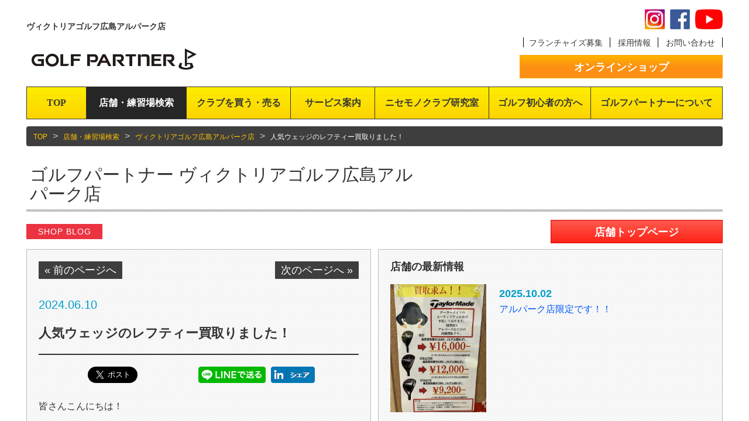

--- FILE ---
content_type: text/html; charset=UTF-8
request_url: https://www.golfpartner.co.jp/9091/2024/06/10461164.html
body_size: 10127
content:
<!DOCTYPE html>
<html lang="ja" xmlns:og="http://ogp.me/ns#" xmlns:fb="http://www.facebook.com/2008/fbml">
<head>

<meta name="generator" content="Movable Type Advanced 6.3.2" />
<meta name="viewport" content="width=device-width" />

<meta http-equiv="Content-Type" content="text/html; charset=UTF-8" />
<meta http-equiv="X-UA-Compatible" content="IE=edge,chrome=1" />
<meta http-equiv="content-style-type" content="text/css" />
<meta http-equiv="content-script-type" content="text/javascript" />
<meta name="msapplication-tooltip" content="最新モデルや中古クラブはゴルフパートナー" />
<meta name="msapplication-starturl" content="/" />
<meta name="msapplication-window" content="width=1280;height=1024" />
<meta name="msapplication-navbutton-color" content="#222222" />
<meta name="Slurp" content="NOYDIR" />

<link href="https://www.golfpartner.co.jp/lib/general/apple-touch-icon.png" rel="apple-touch-icon" />
<link href="https://www.golfpartner.co.jp/lib/general/apple-touch-icon.png" rel="apple-touch-icon-precomposed" />

<!--[if lt IE 9]><script type="text/javascript" charset="utf-8" src="/lib/js/html5shiv.js"></script><![endif]-->
<!--[if gte IE 9]><link href="/share/favicon.ico" rel="shortcut icon" /><![endif]-->

<link href="/lib/css/common/base.css" media="screen,print" rel="stylesheet" type="text/css" />
<link href="/lib/css/common/slidebars.css" rel="stylesheet" type="text/css"/>
<link href="/lib/css/common/jquery.bxslider.css" rel="stylesheet" type="text/css"/>
<link href="/lib/css/common/bootstrap.css" rel="stylesheet" type="text/css">
<link href="/lib/css/common/print.css" media="print" rel="stylesheet" type="text/css" />

<script type="text/javascript" src="https://ajax.googleapis.com/ajax/libs/jquery/1.12.2/jquery.min.js"></script>
<script type="text/javascript" src="/lib/js/jquery.easing.1.3.js"></script>
<script type="text/javascript" src="/lib/js/slidebars.js"></script>
<script type="text/javascript" src="/lib/js/jquery.hoverIntent.js"></script>
<script type="text/javascript" src="/lib/js/jquery.bxslider.js"></script>
<script type="text/javascript" src="/lib/js/bootstrap.min.js"></script>
<script type="text/javascript" src="/lib/js/common.js"></script>

<!-- Google Tag Manager -->
<!-- 202106 -->
<script>(function(w,d,s,l,i){w[l]=w[l]||[];w[l].push({'gtm.start':
new Date().getTime(),event:'gtm.js'});var f=d.getElementsByTagName(s)[0],
j=d.createElement(s),dl=l!='dataLayer'?'&l='+l:'';j.async=true;j.src=
'https://www.googletagmanager.com/gtm.js?id='+i+dl;f.parentNode.insertBefore(j,f);
})(window,document,'script','dataLayer','GTM-T6X7BFX');</script>
<!-- // 202106 -->

<!-- 20230205 -->
<script>(function(w,d,s,l,i){w[l]=w[l]||[];w[l].push({'gtm.start':
new Date().getTime(),event:'gtm.js'});var f=d.getElementsByTagName(s)[0],
j=d.createElement(s),dl=l!='dataLayer'?'&l='+l:'';j.async=true;j.src=
'https://www.googletagmanager.com/gtm.js?id='+i+dl;f.parentNode.insertBefore(j,f);
})(window,document,'script','dataLayer','GTM-THT3R8P');</script>
<!-- End 20230205 -->

<!-- b-dash tag manager -->
<script type="text/javascript" src="//cdn.activity.smart-bdash.com/tag-manager/bd-orjeqh/btm.js" charset="UTF-8"></script>
<!-- end b-dash tag manager -->



<!-- 各コンテンツ用 -->
<title>人気ウェッジのレフティー買取りました！｜ヴィクトリアゴルフ広島アルパーク店｜ゴルフのことなら東京大阪など全国に店舗のあるGolf Partner</title>
<meta name="keywords" content="ゴルフパートナー,ゴルフ,中古クラブ,買取,査定" />
<meta name="description" content="ゴルフのことなら東京・千葉・埼玉から大阪・兵庫、九州まで全国に店舗のあるGolf Partnerです。ゴルフ用語の解説やクラブのランキングなど、初心者の方から玄人までサポート致します。シニアの方にはうれしい割引も！" />

<meta property="og:site_name" content="ゴルフパートナー ヴィクトリアゴルフ広島アルパーク店" />
<meta property="og:type" content="blog" />
<meta property="fb:app_id" content="425588380802626" />


<meta property="og:title" content="人気ウェッジのレフティー買取りました！" />
<meta property="og:url" content="https://www.golfpartner.co.jp/9091/2024/06/10461164.html" />
<meta property="og:image" content="https://www.golfpartner.co.jp/9091/IMG_0887.JPG" />
<meta property="og:description" content="皆さんこんにちは！ ゴルフパートナー広島アルパーク店です 昨日買取らせていただいたウェッジの紹介です タイトリスト　VOKEY　SM8　レフティー 48度･52度･58度 進化したプログレッシブＣＧによりインパクトの安定性が飛躍的に向上し、..." />


<!-- page -->
<link href="/lib/css/page/store.css" rel="stylesheet" type="text/css">
<script type="text/javascript" src="/lib/js/page/store.js"></script>
<!-- // page -->


                              <script>!function(a){var e="https://s.go-mpulse.net/boomerang/",t="addEventListener";if(""=="True")a.BOOMR_config=a.BOOMR_config||{},a.BOOMR_config.PageParams=a.BOOMR_config.PageParams||{},a.BOOMR_config.PageParams.pci=!0,e="https://s2.go-mpulse.net/boomerang/";if(window.BOOMR_API_key="T73N5-K8859-R2DAR-E4YNA-LLBHM",function(){function n(e){a.BOOMR_onload=e&&e.timeStamp||(new Date).getTime()}if(!a.BOOMR||!a.BOOMR.version&&!a.BOOMR.snippetExecuted){a.BOOMR=a.BOOMR||{},a.BOOMR.snippetExecuted=!0;var i,_,o,r=document.createElement("iframe");if(a[t])a[t]("load",n,!1);else if(a.attachEvent)a.attachEvent("onload",n);r.src="javascript:void(0)",r.title="",r.role="presentation",(r.frameElement||r).style.cssText="width:0;height:0;border:0;display:none;",o=document.getElementsByTagName("script")[0],o.parentNode.insertBefore(r,o);try{_=r.contentWindow.document}catch(O){i=document.domain,r.src="javascript:var d=document.open();d.domain='"+i+"';void(0);",_=r.contentWindow.document}_.open()._l=function(){var a=this.createElement("script");if(i)this.domain=i;a.id="boomr-if-as",a.src=e+"T73N5-K8859-R2DAR-E4YNA-LLBHM",BOOMR_lstart=(new Date).getTime(),this.body.appendChild(a)},_.write("<bo"+'dy onload="document._l();">'),_.close()}}(),"".length>0)if(a&&"performance"in a&&a.performance&&"function"==typeof a.performance.setResourceTimingBufferSize)a.performance.setResourceTimingBufferSize();!function(){if(BOOMR=a.BOOMR||{},BOOMR.plugins=BOOMR.plugins||{},!BOOMR.plugins.AK){var e=""=="true"?1:0,t="",n="clpcw3yccue4o2l34wqq-f-83a2cb949-clientnsv4-s.akamaihd.net",i="false"=="true"?2:1,_={"ak.v":"39","ak.cp":"1244034","ak.ai":parseInt("747425",10),"ak.ol":"0","ak.cr":8,"ak.ipv":4,"ak.proto":"h2","ak.rid":"cad82153","ak.r":51645,"ak.a2":e,"ak.m":"a","ak.n":"essl","ak.bpcip":"18.222.43.0","ak.cport":36196,"ak.gh":"2.17.209.209","ak.quicv":"","ak.tlsv":"tls1.3","ak.0rtt":"","ak.0rtt.ed":"","ak.csrc":"-","ak.acc":"","ak.t":"1769727393","ak.ak":"hOBiQwZUYzCg5VSAfCLimQ==xLjx2PuObzJgP7a056maNU1cfNJLxPLhdQL4QUSWT6n0MbFM6M38PwX7fyD2gQDJOx0YP2l6uyKDOXtiBE+/GAAfQ8vTao6m5fxXdmzxR/enlecACspZJr/g6H8JGgG+d0QypQG27zy3JO0SFv0mjfdKSvAcs2NLFlT0G4Tk6MU4zVYemYoIZpD8G/XRUwIe8wmQoafFb43PbXUWFd3s5zx/0wcErjLlBf738uXkqxIk7TkdyoeikTw4/CobEJ19SIawHefDexPA1Lx7arKZ7/YGHGpKAem/AcHVS+E04gE0G47Hs2Tk55N6Cne5IT+EshjJ33HVJ4ueW3oUpG37VrzMILIoqagBi4EvktGfkWzkPW/CH7JescvHHLUrppu+/RV8oqjXIYElI440PNGhLTBpIVuQYJ09/6A/7mCj/Yg=","ak.pv":"9","ak.dpoabenc":"","ak.tf":i};if(""!==t)_["ak.ruds"]=t;var o={i:!1,av:function(e){var t="http.initiator";if(e&&(!e[t]||"spa_hard"===e[t]))_["ak.feo"]=void 0!==a.aFeoApplied?1:0,BOOMR.addVar(_)},rv:function(){var a=["ak.bpcip","ak.cport","ak.cr","ak.csrc","ak.gh","ak.ipv","ak.m","ak.n","ak.ol","ak.proto","ak.quicv","ak.tlsv","ak.0rtt","ak.0rtt.ed","ak.r","ak.acc","ak.t","ak.tf"];BOOMR.removeVar(a)}};BOOMR.plugins.AK={akVars:_,akDNSPreFetchDomain:n,init:function(){if(!o.i){var a=BOOMR.subscribe;a("before_beacon",o.av,null,null),a("onbeacon",o.rv,null,null),o.i=!0}return this},is_complete:function(){return!0}}}}()}(window);</script></head>
<body>
<!-- 202106 -->
<!-- Logicad -->
<script type="text/javascript">
(function(s,m,n,l,o,g,i,c,a,d){c=(s[o]||(s[o]={}))[g]||(s[o][g]={});if(c[i])return;c[i]=function(){(c[i+"_queue"]||(c[i+"_queue"]=[])).push(arguments)};a=m.createElement(n);a.charset="utf-8";a.async=true;a.src=l;d=m.getElementsByTagName(n)[0];d.parentNode.insertBefore(a,d)})(window,document,"script","https://cd.ladsp.com/script/pixel2.js","Smn","Logicad","pixel");
Smn.Logicad.pixel({
"smnAdvertiserId":"00015866"
});
</script>
<script type="text/javascript">
(function(s,m,n,l,o,g,i,c,a,d){c=(s[o]||(s[o]={}))[g]||(s[o][g]={});if(c[i])return;c[i]=function(){(c[i+"_queue"]||(c[i+"_queue"]=[])).push(arguments)};a=m.createElement(n);a.charset="utf-8";a.async=true;a.src=l;d=m.getElementsByTagName(n)[0];d.parentNode.insertBefore(a,d)})(window,document,"script","https://cd.ladsp.com/script/pixel2.js","Smn","Logicad","pixel");Smn.Logicad.pixel({
"smnAdvertiserId":"00015866"});
(function(s,m,n,l,o,g,i,c,a,d){c=(s[o]||(s[o]={}))[g]||(s[o][g]={});if(c[i])return;c[i]=function(){(c[i+"_queue"]||(c[i+"_queue"]=[])).push(arguments)};a=m.createElement(n);a.charset="utf-8";a.async=true;a.src=l;d=m.getElementsByTagName(n)[0];d.parentNode.insertBefore(a,d)})(window,document,"script","https://cd.ladsp.com/script/pixel2_p_delay.js","Smn","Logicad","pixel_p_delay");
Smn.Logicad.pixel_p_delay({"smnDelaySecondsArray":[10,30,60,90],"smnAdvertiserId":"00015866"});
</script>
<!-- //Logicad -->
<!-- shirareru -->
<script>
  (function(w,d,j){var t='microAdUniverseTracker';w[t]=w[t]||{};w[t].track=w[t].track||function(){
  (w[t].queue=w[t].queue||[]).push(arguments)};var s=d.createElement('script');s.async=true;s.src=j;
  var fs=d.getElementsByTagName('script')[0];fs.parentNode.insertBefore(s,fs)})
  (window,document,'https://cdn.microad.jp/js/track.js');
  microAdUniverseTracker.track({
    "service_id": 2842
  });
</script>
<!-- //shirareru -->
<!-- Google Tag Manager (noscript) -->
<noscript><iframe src="https://www.googletagmanager.com/ns.html?id=GTM-T6X7BFX"
height="0" width="0" style="display:none;visibility:hidden"></iframe></noscript>
<!-- End Google Tag Manager (noscript) -->
<!-- // 202106 -->

<!-- Google Tag Manager -->
<noscript><iframe src="//www.googletagmanager.com/ns.html?id=GTM-T47J" height="0" width="0" style="display:none;visibility:hidden"></iframe></noscript>
<script>(function(w,d,s,l,i){w[l]=w[l]||[];w[l].push({'gtm.start':
new Date().getTime(),event:'gtm.js'});var f=d.getElementsByTagName(s)[0],
j=d.createElement(s),dl=l!='dataLayer'?'&l='+l:'';j.async=true;j.src=
'//www.googletagmanager.com/gtm.js?id='+i+dl;f.parentNode.insertBefore(j,f);
})(window,document,'script','dataLayer','GTM-T47J');</script><!-- / Google Tag Manager -->

<!-- 20230205 -->
<noscript><iframe src="https://www.googletagmanager.com/ns.html?id=GTM-THT3R8P"
height="0" width="0" style="display:none;visibility:hidden"></iframe></noscript>
<!-- End 20230205 -->

<!-- Google Tag Manager (noscript) -->
<noscript><iframe src="https://www.googletagmanager.com/ns.html?id=GTM-NRX7P28"
height="0" width="0" style="display:none;visibility:hidden"></iframe></noscript>
<!-- End Google Tag Manager (noscript) -->


<div id="fb-root"></div>
<script>(function(d, s, id) {
	var js, fjs = d.getElementsByTagName(s)[0];
	if (d.getElementById(id)) return;
	js = d.createElement(s); js.id = id;
	js.src = "//connect.facebook.net/ja_JP/all.js#xfbml=1&appId=425588380802626";
	fjs.parentNode.insertBefore(js, fjs);
}(document, 'script', 'facebook-jssdk'));</script>
<div canvas="container">
    <div id="page" class="cat_search">
    <!-- HEADER -->
        <header id="g_header"> 
            <div id="g_header_l">
                <h1 id="g_header_txt01"><strong>ヴィクトリアゴルフ広島アルパーク店</strong></h1>
                <div id="g_header_menu01" class="menu"><p class="js-toggle-left-slidebar"><img src="/lib/images/common/btn_menu01.png" alt="MENU" id="g_menubtn"/></p></div>
                <p id="g_header_logo"><a href="https://www.golfpartner.co.jp/"><img src="/lib/images/common/header_logo2019.png" alt="Golf Partner"/></a></p>

            </div>
            <div id="g_header_r">
                <div id="g_header_sns" class="mgn">
			<p class="insta" style="margin-right: 5px;font-size:0"><a href="https://www.instagram.com/golfpartner_official/" target="_blank">instagramもチェック</a></p>
			<p class="fb" style="margin-right: 5px;font-size:0"><a href="https://www.facebook.com/golfpartner.official" target="_blank">facebookもチェック</a></p>
			<p class="yt"><a href="https://www.youtube.com/@ComGolfPartner" style="font-size:0" target="_blank">youtubeもチェック</a></p>
		</div>
		<style>#g_header_sns { margin:0 0 0 0 !important; width:100%; text-align:right; } @media screen and (min-width: 560px) and (max-width: 959px) { #g_header_sns { right: 1%; }} @media screen and (max-width: 559px) { #g_header_sns { right: 3%; }}</style>
                <div id="g_header_sub_nav">
                    <ol>
                        <li><a href="/fc/" target="_blank">フランチャイズ募集</a></li>
                        <li><a href="/recruit/" target="_blank">採用情報</a></li>
                        <li><a href="/contact/">お問い合わせ</a></li>
                    </ol>
                </div>
                <div id="g_header_shop">
                    <a href="http://www.golfpartner.jp/" class="btn01 w_full orange" target="_blank">オンラインショップ</a>
                </div>
            </div>
        </header>
    	<!-- / HEADER -->

    <!-- GLOBAL NAVIGATION -->
        <div id="g_nav">
            <nav>	
                <ul>
                    <li id="gn01"><a href="https://www.golfpartner.co.jp/" class="gnlv01">TOP</a></li>
                    <li id="gn02"><a href="https://www.golfpartner.co.jp/search/" class="gnlv01">店舗・練習場検索</a>
                    </li>
                    <li id="gn03"><a href="https://www.golfpartner.co.jp/sell/" class="gnlv01">クラブを買う・売る</a>
                        <!-- クラブを買う・売る SUB -->
                        <div class="sub" id="gn03sub">
                            <div class="sub_inner">
                                <div class="subbox01" id="gn03sub01">
                                    <a href="https://www.golfpartner.co.jp/search/">
                                        <p class="subtxt01">全国の店舗を探す</p>
                                        <p class="subtxt02">日本全国のゴルフパートナー<br>店舗を簡単検索</p>
                                    </a>
                                </div>
                                <div class="subbox01" id="gn03sub02">
                                    <a href="http://www.golfpartner.jp/" target="_blank">
                                        <p class="subtxt01">オンラインショップ</p>
                                        <p class="subtxt02">ゴルフパートナーオンライン<br>ショップは在庫数55万本！</p>
                                    </a>
                                </div>
                                <div class="subbox01" id="gn03sub03">
                                    <a href="http://www.golfpartner.jp/sell/index_sell.php" target="_blank">
                                        <p class="subtxt01">オンライン買取</p>
                                        <p class="subtxt02">簡単5ステップ！自宅で簡単に<br>買取手続きが行えます</p>
                                    </a>
                                </div>
                                <div class="subbox01" id="gn03sub04">
                                    <a href="https://www.golfpartner.co.jp/sell/assessment-criteria/">
                                        <p class="subtxt01">買取の流れと査定基準</p>
                                        <p class="subtxt02">ゴルフパートナーでのクラブ<br>買取基準をご説明します</p>
                                    </a>
                                </div>
                                <div class="subbox01" id="gn03sub05">
                                    <a href="https://www.golfpartner.co.jp/brand/">
                                        <p class="subtxt01">取り扱いブランド</p>
                                        <p class="subtxt02">ゴルフパートナーで取り扱われている主なブランドの一覧です</p>
                                    </a>
                                </div>
                            </div>
                        </div>
                        <!-- / クラブを買う・売る SUB -->
                    </li>
                    <li id="gn04"><a href="https://www.golfpartner.co.jp/service/" class="gnlv01">サービス案内</a>
                        <!-- サービス案内 SUB -->
                        <div class="sub" id="gn04sub">
                            <div class="sub_inner">
                                <div class="subbox01" id="gn04sub01">
                                    <a href="https://www.golfpartner.co.jp/service/stocksearch/">
                                        <p class="subtxt01">在庫検索システム</p>
                                        <p class="subtxt02">約55万本の共有在庫から欲しいクラブを検索可能！</p>
                                    </a>
                                </div>
                                <div class="subbox01" id="gn04sub02">
                                    <a href="https://www.golfpartner.co.jp/service/pointcard/">
                                        <p class="subtxt01">ポイントカード</p>
                                        <p class="subtxt02">ゴルフパートナーのポイントカードはこんなにお得！</p>
                                    </a>
                                </div>
                                <div class="subbox01" id="gn04sub03">
                                    <a href="https://www.golfpartner.co.jp/service/safe-purchase/">
                                        <p class="subtxt01">安心買取システム</p>
                                        <p class="subtxt02">せっかく買ったゴルフクラブが合わなかった時は…</p>
                                    </a>
                                </div>
                                <div class="subbox01" id="gn04sub04">
                                    <a href="https://www.golfpartner.co.jp/html/campaign/firstgolfclub/" target="_blank">
                                        <p class="subtxt01">はじめてのごるふくらぶプロジェクト</p>
                                        <p class="subtxt02">ゴルフクラブ一本プレゼント</p>
                                    </a>
                                </div>
                                <div class="subbox01" id="gn04sub05">
                                    <a href="https://www.golfpartner.co.jp/service/doctor/">
                                        <p class="subtxt01">クラブセッティング<br>診断士</p>
                                        <p class="subtxt02">ゴルフのお悩みを解決します</p>
                                    </a>
                                </div>
                                <div class="subbox01" id="gn04sub06">
                                    <a href="https://www.golfpartner.co.jp/service/app/">
                                        <p class="subtxt01">公式アプリ</p>
                                        <p class="subtxt02">ゴルフパートナー公式アプリのご紹介！</p>
                                    </a>
                                </div>
                            </div>
                        </div>
                        <!-- / サービス案内 SUB -->
                    </li>
                    <li id="gn05" style="width: 16.45%;"><a href="https://www.golfpartner.co.jp/fake/" class="gnlv01" target="_blank">ニセモノクラブ研究室</a></li>
                    <li id="gn06" style="width: 14.64%;"><a href="https://www.golfpartner.co.jp/html/campaign/firstgolfclub/" class="gnlv01" target="_blank">ゴルフ初心者の方へ</a>
                        <!-- ゴルフ初心者の方へ SUB -->
                        <!-- ゴルフ初心者の方へ SUB -->
                    </li>
                    <li id="gn07"><a href="https://www.golfpartner.co.jp/corporate/" class="gnlv01">ゴルフパートナーについて</a></li>
                </ul>
            </nav>	
        </div>
    	<!-- / GLOBAL NAVIGATION -->


    	<!-- CONTENTS -->
        <div id="contents" class="lower">
            <div class="container">
                <div class="container-fluid">
                    <div class="row">
                        <div class="col-sm-12">
                        	<ol class="breadcrumb">
<li><a href="/">TOP</a></li>
<li><a href="/search/">店舗・練習場検索</a></li>
<li><a href="https://www.golfpartner.co.jp/9091/">ヴィクトリアゴルフ広島アルパーク店</a></li>
<li class="current"><em>人気ウェッジのレフティー買取りました！</em></li>
                        	</ol>
                        </div>
                    </div>
                    <div class="row" id="store_head">
                        <div class="col-md-7 col-sm-12 col-xs-12" id="store_head_name">
                        	<h2><a href="https://www.golfpartner.co.jp/9091/">ゴルフパートナー ヴィクトリアゴルフ広島アルパーク店</a></h2>
                        </div>
                        <div class="col-md-5 col-sm-12 col-xs-12" id="store_head_sns">
                        	<ol class="fblist">

                            	<li class="sns_pc"><iframe src="https://www.facebook.com/plugins/like.php?href=https://www.golfpartner.co.jp/9091/2024/06/10461164.html&width=187&layout=button_count&action=like&size=large&show_faces=true&share=true&height=28" width="187" height="28" style="border:none;overflow:hidden" scrolling="no" frameborder="0" allowTransparency="true"></iframe></li>
                            	<li class="sns_sp"><iframe src="https://www.facebook.com/plugins/like.php?href=https://www.golfpartner.co.jp/9091/2024/06/10461164.html&width=119&layout=button&action=like&size=small&show_faces=true&share=true&height=28" width="119" height="28" style="border:none;overflow:hidden" scrolling="no" frameborder="0" allowTransparency="true"></iframe></li>
                            </ol>
                        </div>
                    </div>
                    <div class="row">
                        <div class="col-sm-6">
                            <p class="icon2 mb10"><em class="i_red2">SHOP BLOG</em></p>
                            <div class="bbox">
                                <div class="bbinner">
                                    <div class="result_pagenav">
                                        <ul class="pagenav01 cf">
					
					<li class="prev"><a href="https://www.golfpartner.co.jp/9091/2024/06/07461007.html">&laquo; 前のページへ</a></li>
					
					
					
					<li class="next"><a href="https://www.golfpartner.co.jp/9091/2024/06/11461201.html">次のページへ &raquo;</a></li>
					
                                        </ul>                                
                                    </div>
                                    <div class="entry_body">
                                        <p class="entry_date">2024.06.10</p>
                                        <h3>人気ウェッジのレフティー買取りました！</h3>
                                    
                                        <div class="entry_sns">
                                            <span class="btn-facebook" style="padding-right: 5px;"><iframe src="https://www.facebook.com/plugins/share_button.php?href=https://www.golfpartner.co.jp/9091/2024/06/10461164.html&layout=button&size=large&mobile_iframe=true&width=75&height=28" width="75" height="28" style="border:none;overflow:hidden" scrolling="no" frameborder="0" allowTransparency="true"></iframe></span>
                                            <span class="btn-twitter" style="padding-right: 5px;"><a href="https://twitter.com/share" class="twitter-share-button" data-url="https://www.golfpartner.co.jp/9091/2024/06/10461164.html" data-text="人気ウェッジのレフティー買取りました！" data-size="large">Tweet</a> <script>!function(d,s,id){var js,fjs=d.getElementsByTagName(s)[0],p=/^http:/.test(d.location)?'http':'https';if(!d.getElementById(id)){js=d.createElement(s);js.id=id;js.src=p+'://platform.twitter.com/widgets.js';fjs.parentNode.insertBefore(js,fjs);}}(document, 'script', 'twitter-wjs');</script></span>
                                            <span class="btn-hatena" style="padding-right: 5px;"><a href="http://b.hatena.ne.jp/entry/https://www.golfpartner.co.jp/9091/2024/06/10461164.html" class="hatena-bookmark-button" data-hatena-bookmark-layout="basic-label" data-hatena-bookmark-lang="ja" data-hatena-bookmark-height="28" title="このエントリーをはてなブックマークに追加"><img src="https://b.st-hatena.com/images/entry-button/button-only@2x.png" alt="このエントリーをはてなブックマークに追加" width="20" height="20" style="border: none;" /></a><script type="text/javascript" src="https://b.st-hatena.com/js/bookmark_button.js" charset="utf-8" async="async"></script></span>
                                            <span class="btn-line" style="padding-right: 5px;"><a href="http://line.me/R/msg/text/?LINE%E3%81%A7%E9%80%81%E3%82%8B%0D%0Ahttps://www.golfpartner.co.jp/9091/2024/06/10461164.html"><img src="/lib/images/common/icon_line.png" alt="LINEで送る" /></a></span>
                                            <span class="btn-linkedin" style="padding-right: 5px;"><a href="http://www.linkedin.com/shareArticle?mini=true&url=https://www.golfpartner.co.jp/9091/2024/06/10461164.html&title=人気ウェッジのレフティー買取りました！" target="_blank"><div><img style="display: block;" alt="" src="/lib/images/common/icon_linkedin.gif" /></div></a></span>
                                            <span class="btn-google-plus1" style="padding-right: 5px;"><script src="https://apis.google.com/js/platform.js" async defer>{lang: 'ja'}</script>
                                            <div class="g-plusone" data-annotation="none" data-href="https://www.golfpartner.co.jp/9091/2024/06/10461164.html"></div></span>
                                        </div>
                                        
                                        <div class="entry_txt">

<p>皆さんこんにちは！</p>
<p>ゴルフパートナー広島アルパーク店です<img src="/mt-static/plugins/EmojiForTinyMCE/tinymce/img/happy01.gif" alt="" border="0" /></p>
<p>昨日買取らせていただいたウェッジの紹介です<img src="/mt-static/plugins/EmojiForTinyMCE/tinymce/img/golf.gif" alt="" border="0" /></p>
<h1><span style="color: #008000; background-color: #ffff99;">タイトリスト　VOKEY　SM8　レフティー</span></h1>
<h1><span style="color: #008000; background-color: #ffff99;">48度･52度･58度</span></h1>
<p><span style="color: #008000; background-color: #ffff99;"><img alt="IMG_0887.JPG" src="https://www.golfpartner.co.jp/9091/IMG_0887.JPG" width="640" height="480" class="mt-image-none" /></span></p>
<p>進化したプログレッシブＣＧによりインパクトの安定性が飛躍的に向上し、飛距離・弾道がさらに狙い通りになります。ウェッジ界をリードするボーケイ独自の溝設計で、優れたスピンコントロール性能を発揮します。</p>
<p>大人気シリーズのレフティーです<img src="/mt-static/plugins/EmojiForTinyMCE/tinymce/img/shine.gif" alt="" border="0" /></p>
<p>気になる方はお早めに！</p>
<p>皆様のご来店お待ちしております<img src="/mt-static/plugins/EmojiForTinyMCE/tinymce/img/happy02.gif" alt="" border="0" /></p>
<h2><span style="background-color: #ffff00;">※当店は中古クラブアドバイザー</span><span style="background-color: #ffff00;">在籍店舗です。</span></h2>
<p>買取の事なら<span style="background-color: #ffffff; color: #ff0000;"><strong>中古クラブアドバイザー</strong></span>にお任せください！</p>
<p><img alt="20240403112058-e9c0b778a16cf609f10153408e37a042a622b3c9.png" src="https://www.golfpartner.co.jp/9091/20240403112058-e9c0b778a16cf609f10153408e37a042a622b3c9.png" width="636" height="640" class="mt-image-none" /></p>
<p><a href="https://www.golfpartner.co.jp/service/kaitori_meister/">https://www.golfpartner.co.jp/service/kaitori_meister/</a></p>
<p></p>

										</div>
                                        
                                        <div class="entry_sns">
                                            <span class="btn-facebook" style="padding-right: 5px;"><iframe src="https://www.facebook.com/plugins/share_button.php?href=https://www.golfpartner.co.jp/9091/2024/06/10461164.html&layout=button&size=large&mobile_iframe=true&width=75&height=28" width="75" height="28" style="border:none;overflow:hidden" scrolling="no" frameborder="0" allowTransparency="true"></iframe></span>
                                            <span class="btn-twitter" style="padding-right: 5px;"><a href="https://twitter.com/share" class="twitter-share-button" data-url="https://www.golfpartner.co.jp/9091/2024/06/10461164.html" data-text="人気ウェッジのレフティー買取りました！" data-size="large">Tweet</a> <script>!function(d,s,id){var js,fjs=d.getElementsByTagName(s)[0],p=/^http:/.test(d.location)?'http':'https';if(!d.getElementById(id)){js=d.createElement(s);js.id=id;js.src=p+'://platform.twitter.com/widgets.js';fjs.parentNode.insertBefore(js,fjs);}}(document, 'script', 'twitter-wjs');</script></span>
                                            <span class="btn-hatena" style="padding-right: 5px;"><a href="http://b.hatena.ne.jp/entry/https://www.golfpartner.co.jp/9091/2024/06/10461164.html" class="hatena-bookmark-button" data-hatena-bookmark-layout="basic-label" data-hatena-bookmark-lang="ja" data-hatena-bookmark-height="28" title="このエントリーをはてなブックマークに追加"><img src="https://b.st-hatena.com/images/entry-button/button-only@2x.png" alt="このエントリーをはてなブックマークに追加" width="20" height="20" style="border: none;" /></a><script type="text/javascript" src="https://b.st-hatena.com/js/bookmark_button.js" charset="utf-8" async="async"></script></span>
                                            <span class="btn-line" style="padding-right: 5px;"><a href="http://line.me/R/msg/text/?LINE%E3%81%A7%E9%80%81%E3%82%8B%0D%0Ahttps://www.golfpartner.co.jp/9091/2024/06/10461164.html"><img src="/lib/images/common/icon_line.png" alt="LINEで送る" /></a></span>
                                            <span class="btn-linkedin" style="padding-right: 5px;"><a href="http://www.linkedin.com/shareArticle?mini=true&url=https://www.golfpartner.co.jp/9091/2024/06/10461164.html&title=人気ウェッジのレフティー買取りました！" target="_blank"><div><img style="display: block;" alt="" src="/lib/images/common/icon_linkedin.gif" /></div></a></span>
                                            <span class="btn-google-plus1" style="padding-right: 5px;"><script src="https://apis.google.com/js/platform.js" async defer>{lang: 'ja'}</script>
                                            <div class="g-plusone" data-annotation="none" data-href="https://www.golfpartner.co.jp/9091/2024/06/10461164.html"></div></span>
                                        </div>

                                    </div>
                                    <div class="result_pagenav">
                                        <ul class="pagenav01 cf">
					
					<li class="prev"><a href="https://www.golfpartner.co.jp/9091/2024/06/07461007.html">&laquo; 前のページへ</a></li>
					
					
					
					<li class="next"><a href="https://www.golfpartner.co.jp/9091/2024/06/11461201.html">次のページへ &raquo;</a></li>
					
                                        </ul>                                
                                    </div>
                                </div>
                            </div>
                            <p class="store_top_btn02 mt20"><a href="https://www.golfpartner.co.jp/9091/" class="btn01 w_full red">店舗トップページ</a></p>
                        </div>
                        <div class="col-sm-6">
                        
                            <p class="store_top_btn"><a href="https://www.golfpartner.co.jp/9091/" class="btn01 w_full red">店舗トップページ</a></p>
                            <div class="bbox mb10">
                                <div class="bbinner">
                                	<h3 class="mb0">店舗の最新情報</h3>
                                    <div id="information_box">
                                        <ul>
    
                                            <li class="clearfix">
                                                <p class="infoimg"><a href="https://www.golfpartner.co.jp/9091/2025/10/02482637.html"><img src="https://www.golfpartner.co.jp/9091/IMG_1256%5B2%5D.JPG" alt="アルパーク店限定です！！" /></a></p>
                                                <dl>
                                                    <dt>2025.10.02</dt>
                                                    <dd><a href="https://www.golfpartner.co.jp/9091/2025/10/02482637.html">アルパーク店限定です！！</a></dd>
                                                </dl>
                                            </li>
    
                                            <li class="clearfix">
                                                <p class="infoimg"><a href="https://www.golfpartner.co.jp/9091/2025/09/12481980.html"><img src="https://www.golfpartner.co.jp/9091/IMG_E1249%5B1%5D.JPG" alt="ウッドティープレゼント！！" /></a></p>
                                                <dl>
                                                    <dt>2025.09.12</dt>
                                                    <dd><a href="https://www.golfpartner.co.jp/9091/2025/09/12481980.html">ウッドティープレゼント！！</a></dd>
                                                </dl>
                                            </li>
    
                                            <li class="clearfix">
                                                <p class="infoimg"><a href="https://www.golfpartner.co.jp/9091/2025/09/06481750.html"><img src="https://www.golfpartner.co.jp/9091/IMG_1246%5B1%5D.JPG" alt="新品買い替え、下取り50％UPです！！" /></a></p>
                                                <dl>
                                                    <dt>2025.09.06</dt>
                                                    <dd><a href="https://www.golfpartner.co.jp/9091/2025/09/06481750.html">新品買い替え、下取り50％UPです！！</a></dd>
                                                </dl>
                                            </li>
    
                                            <li class="clearfix">
                                                <p class="infoimg"><a href="https://www.golfpartner.co.jp/9091/2025/08/26481295.html"><img src="https://www.golfpartner.co.jp/9091/IMG_1243%5B1%5D.JPG" alt="パター沢山あります！！" /></a></p>
                                                <dl>
                                                    <dt>2025.08.26</dt>
                                                    <dd><a href="https://www.golfpartner.co.jp/9091/2025/08/26481295.html">パター沢山あります！！</a></dd>
                                                </dl>
                                            </li>
    
                                            <li class="clearfix">
                                                <p class="infoimg"><a href="https://www.golfpartner.co.jp/9091/2025/08/22481145.html"><img src="https://www.golfpartner.co.jp/9091/IMG_1240%5B1%5D.JPG" alt="買取り速報です！！！" /></a></p>
                                                <dl>
                                                    <dt>2025.08.22</dt>
                                                    <dd><a href="https://www.golfpartner.co.jp/9091/2025/08/22481145.html">買取り速報です！！！</a></dd>
                                                </dl>
                                            </li>
    
                                            <li class="clearfix">
                                                <p class="infoimg"><a href="https://www.golfpartner.co.jp/9091/2025/08/03480401.html"><img src="https://www.golfpartner.co.jp/9091/IMG_1235%5B1%5D.JPG" alt="８月の買取強化クラブです！" /></a></p>
                                                <dl>
                                                    <dt>2025.08.03</dt>
                                                    <dd><a href="https://www.golfpartner.co.jp/9091/2025/08/03480401.html">８月の買取強化クラブです！</a></dd>
                                                </dl>
                                            </li>
    
                                            <li class="clearfix">
                                                <p class="infoimg"><a href="https://www.golfpartner.co.jp/9091/2025/07/26480035.html"><img src="https://www.golfpartner.co.jp/9091/IMG_1221%5B1%5D.JPG" alt="買取り強化中です！" /></a></p>
                                                <dl>
                                                    <dt>2025.07.26</dt>
                                                    <dd><a href="https://www.golfpartner.co.jp/9091/2025/07/26480035.html">買取り強化中です！</a></dd>
                                                </dl>
                                            </li>
    
                                            <li class="clearfix">
                                                <p class="infoimg"><a href="https://www.golfpartner.co.jp/9091/2025/07/14479584.html"><img src="https://www.golfpartner.co.jp/9091/IMG_1213%5B1%5D.JPG" alt="一緒に働きませんか？スタッフ募集中！！" /></a></p>
                                                <dl>
                                                    <dt>2025.07.14</dt>
                                                    <dd><a href="https://www.golfpartner.co.jp/9091/2025/07/14479584.html">一緒に働きませんか？スタッフ募集中！！</a></dd>
                                                </dl>
                                            </li>
    
                                            <li class="clearfix">
                                                <p class="infoimg"><a href="https://www.golfpartner.co.jp/9091/2025/07/07479211.html"><img src="https://www.golfpartner.co.jp/9091/IMG_1205%5B1%5D.JPG" alt="超お買い得です！！" /></a></p>
                                                <dl>
                                                    <dt>2025.07.07</dt>
                                                    <dd><a href="https://www.golfpartner.co.jp/9091/2025/07/07479211.html">超お買い得です！！</a></dd>
                                                </dl>
                                            </li>
    
                                            <li class="clearfix">
                                                <p class="infoimg"><a href="https://www.golfpartner.co.jp/9091/2025/07/03479041.html"><img src="https://www.golfpartner.co.jp/9091/IMG_E1197%5B1%5D.JPG" alt="７月の買取り強化クラブです！" /></a></p>
                                                <dl>
                                                    <dt>2025.07.03</dt>
                                                    <dd><a href="https://www.golfpartner.co.jp/9091/2025/07/03479041.html">７月の買取り強化クラブです！</a></dd>
                                                </dl>
                                            </li>
      
                                       </ul>
                                    </div>
                                <p class="store_top_btn02"><a href="https://www.golfpartner.co.jp/9091/archive/" class="btn01 w_full red">過去の記事を見る</a></p>
                                </div>
                            </div>
                        </div>
                    </div>
                </div>
            </div>
    	<!-- / CONTENTS -->
<!-- GLOBAL FOOTER -->
            <div id="g_footer">
                <div id="xebiogroup">
                <p><img src="/lib/images/common/footer_xebiogroup_ttl.gif" alt="XEBIO GROUP"/></p>
                    <ul>
                        <li><a href="http://www.xebio.co.jp/" target="_blank">XEBIO</a></li>
                        <li><a href="http://www.supersports.co.jp/index.php" target="_blank">SuperSports XEBIO</a></li>
                        <li><a href="https://www.xebiocard.co.jp/" target="_blank">XEBIO Card</a></li>
                        <li><a href="http://www.victoria.co.jp/" target="_blank">Victoria</a></li>
                        <li><a href="http://www.victoria.co.jp/" target="_blank">Victoria Golf</a></li>
                        <li><a href="http://club.alba.co.jp/" target="_blank">ゴルフ場予約</a></li>
                        <li><a href="http://www.xis.co.jp/" target="_blank">ゴルフ保険</a></li>
                    </ul>
                </div>
                <div id="f_nav" class="cf">
                    <ul>
                        <li><a href="/corporate/">会社概要</a></li>
                        <li><a href="/sitemap/">サイトマップ</a></li>
                        <li><a href="/forms/contact/">お問い合わせ</a></li>
                        <li><a href="/privacy/">個人情報保護方針</a></li>
                        <li><a href="https://www.xebio.co.jp/wp-content/uploads/BasicPolicyonCustomerHarassment.pdf" target="_blank">カスタマーハラスメントに対する基本方針</a></li>
                        <li><a href="/multistakeholder/">マルチステークホルダー方針</a></li>
                    </ul>
                </div>
         
				<ul class="foot_bnrbox">
	<li><a href="https://www.golfweather.info/" target="_blank"><img src="/lib/images/common/golten_ga_350_55.jpg" alt="ゴルファー専用！ゴルフ場のピンポイント天気予報「ゴル天」"/></a></li>
	<li><a href="https://ssn.supersports.com/ja-jp" target="_blank" rel="nofollow"><img src="/lib/images/common/foot_bnr_202109_ssn.png" alt="Smart Sports News"/></a></li>
	<li><a href="http://tinyurl.com/cotop002" target="_blank"><img src="/lib/images/common/foot_bnr_202207_CROSSOVER.png" alt="CROSSOVER"/></a></li>
	<li><a href="https://tinyurl.com/comiyazato002" target="_blank"><img src="/lib/images/common/foot_bnr_202207_miyazato.png" alt="ゴルフ宮里流～スコアアップのための極意～"/></a></li>
	<li><a href="https://www.supersports.com/ja-jp/xebio/feetaxis/" target="_blank"><img src="/lib/images/common/2209TS22_GP_350_55.jpg" alt="FeetAxis powered by SafeSize - スポーツ用品はスーパースポーツゼビオ"/></a></li>
	<li><a href="/lesson/" target="_blank"><img src="/lib/images/common/footerbnr_school_20230314.jpg" alt="ゴルフパートナースクール体験レッスン受付中！"/></a></li>
				</ul>

                <p class="copy">COPYRIGHT &copy; GOLFPARTNER CO.,LTD. ALL RIGHTS RESERVED.</p>
                <p class="permit">ゴルフパートナー古物商許可番号:東京都公安委員会許可番号第301089905447号</p>
            </div>
            <!-- / GLOBAL FOOTER -->
        </div>
    </div>
</div>
<div id="sidemenu" off-canvas="slidebar-1 left reveal">
<p class="catttllink tob"><a href="/">TOP</a></p>
    <p class="catttl">クラブを買う・売る</p>
    <ul class="menu01">
    <li><a href="/search/">店舗・練習場検索</a></li>
        <li><a href="http://www.golfpartner.jp/" target="_blank">オンラインショップ</a></li>
        <li><a href="/sell/first/">オンライン買取</a></li>
		
        <li><a href="/kaitori/">今月の買取強化クラブ</a></li>
        <li><a href="/campaign/archive/" target="_blank">おすすめニューモデル</a></li>

        <li><a href="/sell/assessment-criteria/">買取の流れと査定基準</a></li>
    </ul>
    <p class="catttllink"><a href="/service/">サービス案内</a></p>
    <p class="catttllink"><a href="/gpcom/">ゴルフコンテンツ</a></p>
	<p class="catttllink"><a href="/fake/" target="_blank">ニセモノクラブ研究室</a></p>
    <p class="catttl02big"><a href="/html/campaign/firstgolfclub/">ゴルフ初心者の方へ</a></p>
    <p class="catttllink"><a href="/corporate/">ゴルフパートナーについて</a></p>
    <ul class="menu01">
        <li><a href="/admin/">ゴルフパートナーからのお知らせ</a></li>
    </ul>
    <ul class="menu02">
        <li><a href="/contact/">お問い合わせ</a></li>
        <li><a href="/sitemap/">サイトマップ</a></li>
        <li><a href="/privacy/">個人情報保護法</a></li>
        <li><a href="https://www.xebio.co.jp/wp-content/uploads/BasicPolicyonCustomerHarassment.pdf" target="_blank">カスタマーハラスメントに対する基本方針</a></li>
        <li><a href="/multistakeholder/">マルチステークホルダー方針</a></li>
    </ul>
</div>
<p class="pagetop top_move"><img src="/lib/images/common/pagetop.png" alt="ページトップへ戻る" class="pc_pt"><img src="/lib/images/common/icon_achv_close.png" alt="ページトップへ戻る" class="sp_pt"></p>
<script type="text/javascript" src="/lib/js/common_footer.js"></script>




<!-- analytics -->
<script type="text/javascript">(function(d,u){var b=d.getElementsByTagName("script")[0],j=d.createElement("script");j.async=true;j.src=u;b.parentNode.insertBefore(j,b);})(document,"//img.ak.impact-ad.jp/ut/8378b9a628d8fbd5_2824.js");</script><noscript><iframe src="//nspt.unitag.jp/8378b9a628d8fbd5_2824.php" width="0" height="0" frameborder="0"></iframe></noscript>

</body>
</html>





--- FILE ---
content_type: text/html; charset=utf-8
request_url: https://accounts.google.com/o/oauth2/postmessageRelay?parent=https%3A%2F%2Fwww.golfpartner.co.jp&jsh=m%3B%2F_%2Fscs%2Fabc-static%2F_%2Fjs%2Fk%3Dgapi.lb.en.2kN9-TZiXrM.O%2Fd%3D1%2Frs%3DAHpOoo_B4hu0FeWRuWHfxnZ3V0WubwN7Qw%2Fm%3D__features__
body_size: 162
content:
<!DOCTYPE html><html><head><title></title><meta http-equiv="content-type" content="text/html; charset=utf-8"><meta http-equiv="X-UA-Compatible" content="IE=edge"><meta name="viewport" content="width=device-width, initial-scale=1, minimum-scale=1, maximum-scale=1, user-scalable=0"><script src='https://ssl.gstatic.com/accounts/o/2580342461-postmessagerelay.js' nonce="juFzd5NzruSpRYqOE5Isvw"></script></head><body><script type="text/javascript" src="https://apis.google.com/js/rpc:shindig_random.js?onload=init" nonce="juFzd5NzruSpRYqOE5Isvw"></script></body></html>